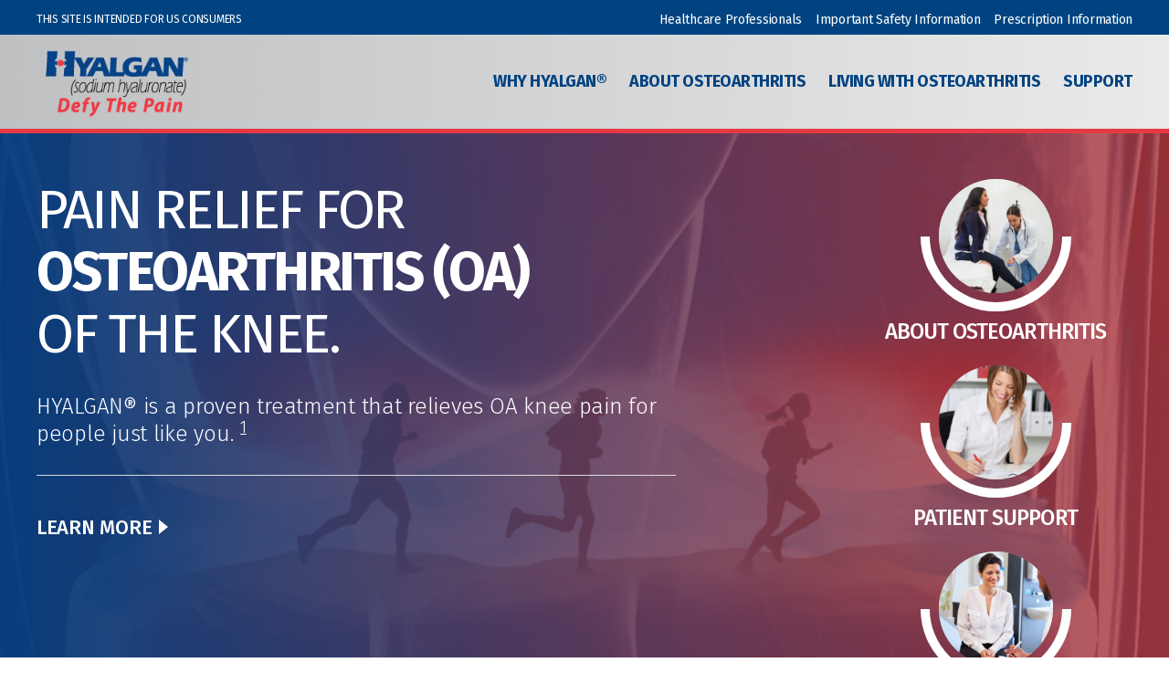

--- FILE ---
content_type: text/html; charset=UTF-8
request_url: https://www.hyalgan.com/
body_size: 8323
content:
<!DOCTYPE html>

<html class="no-js" lang="en-US">

	<head>

		<meta charset="UTF-8">
		<meta name="viewport" content="width=device-width, initial-scale=1.0" >
		<!-- jQuery -->
		<script src="https://code.jquery.com/jquery-3.4.1.min.js" integrity="sha256-CSXorXvZcTkaix6Yvo6HppcZGetbYMGWSFlBw8HfCJo=" crossorigin="anonymous"></script>
		<!-- UIkit CSS -->
		<link rel="stylesheet" href="https://cdn.jsdelivr.net/npm/uikit@3.3.6/dist/css/uikit.min.css" />
		<!-- UIkit JS -->
		<script src="https://cdn.jsdelivr.net/npm/uikit@3.3.6/dist/js/uikit.min.js"></script>
		<link rel="profile" href="https://gmpg.org/xfn/11">

		<!--Reference Footer Modal -->
		<script>
			$( document ).ready(function() {
			    $("li#menu-item-1369 a, li#menu-item-1368 a").click(function(e){
					e.preventDefault();
					UIkit.modal("#references").show();
				});
			});
		</script>
		<title>Hyalgan</title>
<link rel='dns-prefetch' href='//s.w.org' />
<link rel="alternate" type="application/rss+xml" title="Hyalgan &raquo; Feed" href="https://www.hyalgan.com/feed/" />
<link rel="alternate" type="application/rss+xml" title="Hyalgan &raquo; Comments Feed" href="https://www.hyalgan.com/comments/feed/" />
		<script>
			window._wpemojiSettings = {"baseUrl":"https:\/\/s.w.org\/images\/core\/emoji\/13.0.1\/72x72\/","ext":".png","svgUrl":"https:\/\/s.w.org\/images\/core\/emoji\/13.0.1\/svg\/","svgExt":".svg","source":{"concatemoji":"https:\/\/www.hyalgan.com\/wp-includes\/js\/wp-emoji-release.min.js?ver=5.6.16"}};
			!function(e,a,t){var n,r,o,i=a.createElement("canvas"),p=i.getContext&&i.getContext("2d");function s(e,t){var a=String.fromCharCode;p.clearRect(0,0,i.width,i.height),p.fillText(a.apply(this,e),0,0);e=i.toDataURL();return p.clearRect(0,0,i.width,i.height),p.fillText(a.apply(this,t),0,0),e===i.toDataURL()}function c(e){var t=a.createElement("script");t.src=e,t.defer=t.type="text/javascript",a.getElementsByTagName("head")[0].appendChild(t)}for(o=Array("flag","emoji"),t.supports={everything:!0,everythingExceptFlag:!0},r=0;r<o.length;r++)t.supports[o[r]]=function(e){if(!p||!p.fillText)return!1;switch(p.textBaseline="top",p.font="600 32px Arial",e){case"flag":return s([127987,65039,8205,9895,65039],[127987,65039,8203,9895,65039])?!1:!s([55356,56826,55356,56819],[55356,56826,8203,55356,56819])&&!s([55356,57332,56128,56423,56128,56418,56128,56421,56128,56430,56128,56423,56128,56447],[55356,57332,8203,56128,56423,8203,56128,56418,8203,56128,56421,8203,56128,56430,8203,56128,56423,8203,56128,56447]);case"emoji":return!s([55357,56424,8205,55356,57212],[55357,56424,8203,55356,57212])}return!1}(o[r]),t.supports.everything=t.supports.everything&&t.supports[o[r]],"flag"!==o[r]&&(t.supports.everythingExceptFlag=t.supports.everythingExceptFlag&&t.supports[o[r]]);t.supports.everythingExceptFlag=t.supports.everythingExceptFlag&&!t.supports.flag,t.DOMReady=!1,t.readyCallback=function(){t.DOMReady=!0},t.supports.everything||(n=function(){t.readyCallback()},a.addEventListener?(a.addEventListener("DOMContentLoaded",n,!1),e.addEventListener("load",n,!1)):(e.attachEvent("onload",n),a.attachEvent("onreadystatechange",function(){"complete"===a.readyState&&t.readyCallback()})),(n=t.source||{}).concatemoji?c(n.concatemoji):n.wpemoji&&n.twemoji&&(c(n.twemoji),c(n.wpemoji)))}(window,document,window._wpemojiSettings);
		</script>
		<style>
img.wp-smiley,
img.emoji {
	display: inline !important;
	border: none !important;
	box-shadow: none !important;
	height: 1em !important;
	width: 1em !important;
	margin: 0 .07em !important;
	vertical-align: -0.1em !important;
	background: none !important;
	padding: 0 !important;
}
</style>
	<link rel='stylesheet' id='wp-block-library-css'  href='https://www.hyalgan.com/wp-includes/css/dist/block-library/style.min.css?ver=5.6.16' media='all' />
<link rel='stylesheet' id='twentytwenty-style-css'  href='https://www.hyalgan.com/wp-content/themes/twentytwenty-child/style.css?ver=1.0.0' media='all' />
<style id='twentytwenty-style-inline-css'>
.color-accent,.color-accent-hover:hover,.color-accent-hover:focus,:root .has-accent-color,.has-drop-cap:not(:focus):first-letter,.wp-block-button.is-style-outline,a { color: #e22658; }blockquote,.border-color-accent,.border-color-accent-hover:hover,.border-color-accent-hover:focus { border-color: #e22658; }button,.button,.faux-button,.wp-block-button__link,.wp-block-file .wp-block-file__button,input[type="button"],input[type="reset"],input[type="submit"],.bg-accent,.bg-accent-hover:hover,.bg-accent-hover:focus,:root .has-accent-background-color,.comment-reply-link { background-color: #e22658; }.fill-children-accent,.fill-children-accent * { fill: #e22658; }:root .has-background-color,button,.button,.faux-button,.wp-block-button__link,.wp-block-file__button,input[type="button"],input[type="reset"],input[type="submit"],.wp-block-button,.comment-reply-link,.has-background.has-primary-background-color:not(.has-text-color),.has-background.has-primary-background-color *:not(.has-text-color),.has-background.has-accent-background-color:not(.has-text-color),.has-background.has-accent-background-color *:not(.has-text-color) { color: #ffffff; }:root .has-background-background-color { background-color: #ffffff; }body,.entry-title a,:root .has-primary-color { color: #000000; }:root .has-primary-background-color { background-color: #000000; }cite,figcaption,.wp-caption-text,.post-meta,.entry-content .wp-block-archives li,.entry-content .wp-block-categories li,.entry-content .wp-block-latest-posts li,.wp-block-latest-comments__comment-date,.wp-block-latest-posts__post-date,.wp-block-embed figcaption,.wp-block-image figcaption,.wp-block-pullquote cite,.comment-metadata,.comment-respond .comment-notes,.comment-respond .logged-in-as,.pagination .dots,.entry-content hr:not(.has-background),hr.styled-separator,:root .has-secondary-color { color: #6d6d6d; }:root .has-secondary-background-color { background-color: #6d6d6d; }pre,fieldset,input,textarea,table,table *,hr { border-color: #dbdbdb; }caption,code,code,kbd,samp,.wp-block-table.is-style-stripes tbody tr:nth-child(odd),:root .has-subtle-background-background-color { background-color: #dbdbdb; }.wp-block-table.is-style-stripes { border-bottom-color: #dbdbdb; }.wp-block-latest-posts.is-grid li { border-top-color: #dbdbdb; }:root .has-subtle-background-color { color: #dbdbdb; }body:not(.overlay-header) .primary-menu > li > a,body:not(.overlay-header) .primary-menu > li > .icon,.modal-menu a,.footer-menu a, .footer-widgets a,#site-footer .wp-block-button.is-style-outline,.wp-block-pullquote:before,.singular:not(.overlay-header) .entry-header a,.archive-header a,.header-footer-group .color-accent,.header-footer-group .color-accent-hover:hover { color: #cd2653; }.social-icons a,#site-footer button:not(.toggle),#site-footer .button,#site-footer .faux-button,#site-footer .wp-block-button__link,#site-footer .wp-block-file__button,#site-footer input[type="button"],#site-footer input[type="reset"],#site-footer input[type="submit"] { background-color: #cd2653; }.header-footer-group,body:not(.overlay-header) #site-header .toggle,.menu-modal .toggle { color: #000000; }body:not(.overlay-header) .primary-menu ul { background-color: #000000; }body:not(.overlay-header) .primary-menu > li > ul:after { border-bottom-color: #000000; }body:not(.overlay-header) .primary-menu ul ul:after { border-left-color: #000000; }.site-description,body:not(.overlay-header) .toggle-inner .toggle-text,.widget .post-date,.widget .rss-date,.widget_archive li,.widget_categories li,.widget cite,.widget_pages li,.widget_meta li,.widget_nav_menu li,.powered-by-wordpress,.to-the-top,.singular .entry-header .post-meta,.singular:not(.overlay-header) .entry-header .post-meta a { color: #6d6d6d; }.header-footer-group pre,.header-footer-group fieldset,.header-footer-group input,.header-footer-group textarea,.header-footer-group table,.header-footer-group table *,.footer-nav-widgets-wrapper,#site-footer,.menu-modal nav *,.footer-widgets-outer-wrapper,.footer-top { border-color: #dcd7ca; }.header-footer-group table caption,body:not(.overlay-header) .header-inner .toggle-wrapper::before { background-color: #dcd7ca; }
</style>
<link rel='stylesheet' id='twentytwenty-print-style-css'  href='https://www.hyalgan.com/wp-content/themes/twentytwenty/print.css?ver=1.0.0' media='print' />
<script src='https://www.hyalgan.com/wp-content/themes/twentytwenty/assets/js/index.js?ver=1.0.0' id='twentytwenty-js-js' async></script>
<link rel="https://api.w.org/" href="https://www.hyalgan.com/wp-json/" /><link rel="alternate" type="application/json" href="https://www.hyalgan.com/wp-json/wp/v2/pages/12" /><link rel="EditURI" type="application/rsd+xml" title="RSD" href="https://www.hyalgan.com/xmlrpc.php?rsd" />
<link rel="wlwmanifest" type="application/wlwmanifest+xml" href="https://www.hyalgan.com/wp-includes/wlwmanifest.xml" /> 
<meta name="generator" content="WordPress 5.6.16" />
<link rel="canonical" href="https://www.hyalgan.com/" />
<link rel='shortlink' href='https://www.hyalgan.com/' />
<link rel="alternate" type="application/json+oembed" href="https://www.hyalgan.com/wp-json/oembed/1.0/embed?url=https%3A%2F%2Fwww.hyalgan.com%2F" />
<link rel="alternate" type="text/xml+oembed" href="https://www.hyalgan.com/wp-json/oembed/1.0/embed?url=https%3A%2F%2Fwww.hyalgan.com%2F&#038;format=xml" />
	<script>document.documentElement.className = document.documentElement.className.replace( 'no-js', 'js' );</script>
	<style id="custom-background-css">
body.custom-background { background-color: #ffffff; }
</style>
	<link rel="icon" href="https://www.hyalgan.com/wp-content/uploads/2020/03/hyalgan-logo-favicon.png" sizes="32x32" />
<link rel="icon" href="https://www.hyalgan.com/wp-content/uploads/2020/03/hyalgan-logo-favicon.png" sizes="192x192" />
<link rel="apple-touch-icon" href="https://www.hyalgan.com/wp-content/uploads/2020/03/hyalgan-logo-favicon.png" />
<meta name="msapplication-TileImage" content="https://www.hyalgan.com/wp-content/uploads/2020/03/hyalgan-logo-favicon.png" />
	</head>

	<body class="home page-template page-template-templates page-template-template-home page-template-templatestemplate-home-php page page-id-12 custom-background wp-custom-logo wp-embed-responsive singular missing-post-thumbnail has-no-pagination not-showing-comments show-avatars template-home footer-top-visible reduced-spacing">

		
		<a class="skip-link screen-reader-text" href="#site-content">Skip to the content</a>
		<header class="header" role="banner">

			<div class="uk-flex uk-flex-column">
				<div class="secondary-nav uk-width-1-1">
					<div class="uk-container uk-flex uk-flex-row@m uk-flex-column uk-flex-between uk-flex-middle@m uk-flex-left">
							<div>
								<p>THIS SITE IS INTENDED FOR US CONSUMERS</p>
							</div>
							<div>
																	<div class="menu-patient-header-menu-container"><ul id="menu-patient-header-menu" class="menu"><li id="menu-item-1740" class="menu-item menu-item-type-custom menu-item-object-custom menu-item-1740"><a href="https://hcp.hyalgan.com/">Healthcare Professionals</a></li>
<li id="menu-item-1228" class="menu-item menu-item-type-custom menu-item-object-custom menu-item-1228"><a href="#important-safety-information">Important Safety Information</a></li>
<li id="menu-item-1229" class="menu-item menu-item-type-custom menu-item-object-custom menu-item-1229"><a target="_blank" rel="noopener" href="/wp-content/uploads/2023/02/HYALGAN-package-insert-Fidia-USA.pdf">Prescription Information</a></li>
</ul></div>															</div>
						</div>
				</div>
				<div class="main-header uk-width-1-1" uk-sticky>
					<div class="uk-container uk-flex uk-flex-between">
						<div class="header-titles-wrapper">

							
							<div class="header-titles">
																	<div class="site-logo faux-heading"><a href="https://www.hyalgan.com/" class="custom-logo-link" rel="home" aria-current="page"><img width="222" height="98" src="https://www.hyalgan.com/wp-content/uploads/2020/03/hyalgan-logo-color.png" class="custom-logo" alt="Hyalgan" /></a><span class="screen-reader-text">Hyalgan</span></div>																

							</div><!-- .header-titles -->

							<button class="toggle nav-toggle mobile-nav-toggle" data-toggle-target=".menu-modal"  data-toggle-body-class="showing-menu-modal" aria-expanded="false" data-set-focus=".close-nav-toggle">
								<span class="toggle-inner">
									<span class="toggle-icon">
										<div></div>
										<div></div>
										<div></div>
									</span>
									<span class="toggle-text">Menu</span>
								</span>
							</button><!-- .nav-toggle -->

						</div><!-- .header-titles-wrapper -->

						<div class="header-navigation-wrapper uk-flex-middle">

															
											<nav class="primary-menu-wrapper" aria-label="Horizontal" role="navigation">

												<ul class="primary-menu reset-list-style">

												<li id="menu-item-1246" class="menu-item menu-item-type-post_type menu-item-object-page menu-item-has-children menu-item-1246"><a href="https://www.hyalgan.com/patients/why-hyalgan/">Why Hyalgan®</a><span class="icon"></span>
<ul class="sub-menu">
	<li id="menu-item-1247" class="menu-item menu-item-type-post_type menu-item-object-page menu-item-1247"><a href="https://www.hyalgan.com/patients/why-hyalgan/benefits-of-hyalgan/">Benefits of Hyalgan®</a></li>
	<li id="menu-item-1296" class="menu-item menu-item-type-post_type menu-item-object-page menu-item-1296"><a href="https://www.hyalgan.com/patients/why-hyalgan/clinical-data/">Clinical Data</a></li>
	<li id="menu-item-1232" class="menu-item menu-item-type-custom menu-item-object-custom menu-item-1232"><a target="_blank" rel="noopener" href="/wp-content/uploads/2016/05/HyalganPatInfoPDFupdate513.pdf">Quick Facts</a></li>
	<li id="menu-item-1248" class="menu-item menu-item-type-post_type menu-item-object-page menu-item-1248"><a href="https://www.hyalgan.com/patients/why-hyalgan/faq/">FAQ</a></li>
</ul>
</li>
<li id="menu-item-1249" class="menu-item menu-item-type-post_type menu-item-object-page menu-item-has-children menu-item-1249"><a href="https://www.hyalgan.com/patients/about-osteoarthritis/">About Osteoarthritis</a><span class="icon"></span>
<ul class="sub-menu">
	<li id="menu-item-1250" class="menu-item menu-item-type-post_type menu-item-object-page menu-item-1250"><a href="https://www.hyalgan.com/patients/about-osteoarthritis/signs-and-symptoms/">Signs and Symptoms</a></li>
	<li id="menu-item-1251" class="menu-item menu-item-type-post_type menu-item-object-page menu-item-1251"><a href="https://www.hyalgan.com/patients/about-osteoarthritis/how-does-osteoarthritis-damage-the-knee/">How does Osteoarthritis damage the knee?</a></li>
	<li id="menu-item-1252" class="menu-item menu-item-type-post_type menu-item-object-page menu-item-1252"><a href="https://www.hyalgan.com/patients/about-osteoarthritis/treatment/">Treatment</a></li>
</ul>
</li>
<li id="menu-item-1253" class="menu-item menu-item-type-post_type menu-item-object-page menu-item-has-children menu-item-1253"><a href="https://www.hyalgan.com/patients/living-with-osteoarthritis/">Living with Osteoarthritis</a><span class="icon"></span>
<ul class="sub-menu">
	<li id="menu-item-1254" class="menu-item menu-item-type-post_type menu-item-object-page menu-item-1254"><a href="https://www.hyalgan.com/patients/living-with-osteoarthritis/knee-exercises/">Knee Exercises</a></li>
	<li id="menu-item-1255" class="menu-item menu-item-type-post_type menu-item-object-page menu-item-1255"><a href="https://www.hyalgan.com/patients/living-with-osteoarthritis/general-tips/">General Tips</a></li>
	<li id="menu-item-1257" class="menu-item menu-item-type-post_type menu-item-object-page menu-item-1257"><a href="https://www.hyalgan.com/patients/living-with-osteoarthritis/useful-links/">Useful Links</a></li>
</ul>
</li>
<li id="menu-item-1318" class="menu-item menu-item-type-post_type menu-item-object-page menu-item-1318"><a href="https://www.hyalgan.com/patients/support/">Support</a></li>

												</ul>

											</nav><!-- .primary-menu-wrapper -->

																	
							
						</div><!-- .header-navigation-wrapper -->
					</div>
				</div>
			</div><!-- .header-inner -->

			
		</header><!-- #site-header -->

		<div class="menu-modal cover-modal header-footer-group" data-modal-target-string=".menu-modal">

	<div class="menu-modal-inner modal-inner">

		<div class="menu-wrapper section-inner">

			<div class="menu-top">

				<button class="toggle close-nav-toggle fill-children-current-color" data-toggle-target=".menu-modal" data-toggle-body-class="showing-menu-modal" aria-expanded="false" data-set-focus=".menu-modal">
					<span class="toggle-text">Close Menu</span>
					<svg class="svg-icon" aria-hidden="true" role="img" focusable="false" xmlns="http://www.w3.org/2000/svg" width="16" height="16" viewBox="0 0 16 16"><polygon fill="" fill-rule="evenodd" points="6.852 7.649 .399 1.195 1.445 .149 7.899 6.602 14.352 .149 15.399 1.195 8.945 7.649 15.399 14.102 14.352 15.149 7.899 8.695 1.445 15.149 .399 14.102" /></svg>				</button><!-- .nav-toggle -->

													
				

				
					<nav class="mobile-menu" aria-label="Mobile" role="navigation">

						<ul class="modal-menu reset-list-style">

						<li id="menu-item-1567" class="menu-item menu-item-type-custom menu-item-object-custom current-menu-item current_page_item menu-item-1567"><div class="ancestor-wrapper"><a href="/" aria-current="page">Home</a></div><!-- .ancestor-wrapper --></li>
<li id="menu-item-1406" class="menu-item menu-item-type-post_type menu-item-object-page menu-item-has-children menu-item-1406"><div class="ancestor-wrapper"><a href="https://www.hyalgan.com/patients/why-hyalgan/">Why Hyalgan</a><button class="toggle sub-menu-toggle fill-children-current-color" data-toggle-target=".menu-modal .menu-item-1406 > .sub-menu" data-toggle-type="slidetoggle" data-toggle-duration="250" aria-expanded="false"><span class="screen-reader-text">Show sub menu</span><svg class="svg-icon" aria-hidden="true" role="img" focusable="false" xmlns="http://www.w3.org/2000/svg" width="20" height="12" viewBox="0 0 20 12"><polygon fill="" fill-rule="evenodd" points="1319.899 365.778 1327.678 358 1329.799 360.121 1319.899 370.021 1310 360.121 1312.121 358" transform="translate(-1310 -358)" /></svg></button></div><!-- .ancestor-wrapper -->
<ul class="sub-menu">
	<li id="menu-item-1407" class="menu-item menu-item-type-post_type menu-item-object-page menu-item-1407"><div class="ancestor-wrapper"><a href="https://www.hyalgan.com/patients/why-hyalgan/benefits-of-hyalgan/">Benefits of Hyalgan</a></div><!-- .ancestor-wrapper --></li>
	<li id="menu-item-1364" class="menu-item menu-item-type-custom menu-item-object-custom menu-item-1364"><div class="ancestor-wrapper"><a target="_blank" rel="noopener" href="/wp-content/uploads/2016/05/HyalganPatInfoPDFupdate513.pdf">Quick Facts</a></div><!-- .ancestor-wrapper --></li>
	<li id="menu-item-1408" class="menu-item menu-item-type-post_type menu-item-object-page menu-item-1408"><div class="ancestor-wrapper"><a href="https://www.hyalgan.com/patients/why-hyalgan/faq/">FAQ</a></div><!-- .ancestor-wrapper --></li>
</ul>
</li>
<li id="menu-item-1273" class="menu-item menu-item-type-post_type menu-item-object-page menu-item-has-children menu-item-1273"><div class="ancestor-wrapper"><a href="https://www.hyalgan.com/patients/about-osteoarthritis/">About Osteoarthritis</a><button class="toggle sub-menu-toggle fill-children-current-color" data-toggle-target=".menu-modal .menu-item-1273 > .sub-menu" data-toggle-type="slidetoggle" data-toggle-duration="250" aria-expanded="false"><span class="screen-reader-text">Show sub menu</span><svg class="svg-icon" aria-hidden="true" role="img" focusable="false" xmlns="http://www.w3.org/2000/svg" width="20" height="12" viewBox="0 0 20 12"><polygon fill="" fill-rule="evenodd" points="1319.899 365.778 1327.678 358 1329.799 360.121 1319.899 370.021 1310 360.121 1312.121 358" transform="translate(-1310 -358)" /></svg></button></div><!-- .ancestor-wrapper -->
<ul class="sub-menu">
	<li id="menu-item-1275" class="menu-item menu-item-type-post_type menu-item-object-page menu-item-1275"><div class="ancestor-wrapper"><a href="https://www.hyalgan.com/patients/about-osteoarthritis/signs-and-symptoms/">Signs and Symptoms</a></div><!-- .ancestor-wrapper --></li>
	<li id="menu-item-1274" class="menu-item menu-item-type-post_type menu-item-object-page menu-item-1274"><div class="ancestor-wrapper"><a href="https://www.hyalgan.com/patients/about-osteoarthritis/how-does-osteoarthritis-damage-the-knee/">How does Osteoarthritis damage the knee?</a></div><!-- .ancestor-wrapper --></li>
	<li id="menu-item-1276" class="menu-item menu-item-type-post_type menu-item-object-page menu-item-1276"><div class="ancestor-wrapper"><a href="https://www.hyalgan.com/patients/about-osteoarthritis/treatment/">Treatment</a></div><!-- .ancestor-wrapper --></li>
</ul>
</li>
<li id="menu-item-1277" class="menu-item menu-item-type-post_type menu-item-object-page menu-item-has-children menu-item-1277"><div class="ancestor-wrapper"><a href="https://www.hyalgan.com/patients/living-with-osteoarthritis/">Living with Osteoarthritis</a><button class="toggle sub-menu-toggle fill-children-current-color" data-toggle-target=".menu-modal .menu-item-1277 > .sub-menu" data-toggle-type="slidetoggle" data-toggle-duration="250" aria-expanded="false"><span class="screen-reader-text">Show sub menu</span><svg class="svg-icon" aria-hidden="true" role="img" focusable="false" xmlns="http://www.w3.org/2000/svg" width="20" height="12" viewBox="0 0 20 12"><polygon fill="" fill-rule="evenodd" points="1319.899 365.778 1327.678 358 1329.799 360.121 1319.899 370.021 1310 360.121 1312.121 358" transform="translate(-1310 -358)" /></svg></button></div><!-- .ancestor-wrapper -->
<ul class="sub-menu">
	<li id="menu-item-1279" class="menu-item menu-item-type-post_type menu-item-object-page menu-item-1279"><div class="ancestor-wrapper"><a href="https://www.hyalgan.com/patients/living-with-osteoarthritis/knee-exercises/">Knee Exercises</a></div><!-- .ancestor-wrapper --></li>
	<li id="menu-item-1278" class="menu-item menu-item-type-post_type menu-item-object-page menu-item-1278"><div class="ancestor-wrapper"><a href="https://www.hyalgan.com/patients/living-with-osteoarthritis/general-tips/">General Tips</a></div><!-- .ancestor-wrapper --></li>
	<li id="menu-item-1280" class="menu-item menu-item-type-post_type menu-item-object-page menu-item-1280"><div class="ancestor-wrapper"><a href="https://www.hyalgan.com/patients/living-with-osteoarthritis/useful-links/">Useful Links</a></div><!-- .ancestor-wrapper --></li>
</ul>
</li>
<li id="menu-item-1281" class="menu-item menu-item-type-post_type menu-item-object-page menu-item-1281"><div class="ancestor-wrapper"><a href="https://www.hyalgan.com/patients/support/">Support</a></div><!-- .ancestor-wrapper --></li>
<li id="menu-item-1745" class="menu-item menu-item-type-custom menu-item-object-custom menu-item-1745"><div class="ancestor-wrapper"><a href="https://hcp.hyalgan.com">Healthcare Professionals</a></div><!-- .ancestor-wrapper --></li>
<li id="menu-item-1240" class="menu-item menu-item-type-custom menu-item-object-custom menu-item-1240"><div class="ancestor-wrapper"><a target="_blank" rel="noopener" href="/wp-content/uploads/2016/02/hyalgan_pi.pdf">Prescription Information</a></div><!-- .ancestor-wrapper --></li>

						</ul>

					</nav>

					
			</div><!-- .menu-top -->

			<div class="menu-bottom">

				
			</div><!-- .menu-bottom -->

		</div><!-- .menu-wrapper -->

	</div><!-- .menu-modal-inner -->

</div><!-- .menu-modal -->
<style>
	.circle-wrap.circle-1 .circle::before{
		background-image: url('https://www.hyalgan.com/wp-content/uploads/2016/02/Hyalgan-Bucket_600x600-02.jpg');
	}
	.circle-wrap.circle-2 .circle::before{
		background-image: url('https://www.hyalgan.com/wp-content/uploads/2016/02/Hyalgan-Bucket_600x600-01.jpg');
	}
	.circle-wrap.circle-3 .circle::before{
		background-image: url('https://www.hyalgan.com/wp-content/uploads/2016/02/doctor-and-patient.jpg');
	}
</style>
<div class="hero-wrap" style="background-image: url('/wp-content/uploads/2020/03/Hyalgan-Hero_1200x670.jpg');">
	<div class="herobgcolor"></div>
	<a id="site-content"></a>
	<div class="uk-container uk-position-relative">
		<div class="uk-flex uk-flex-row@m uk-flex-column">
			<div class="uk-width-3-4@m uk-width-1-1">
				<h1>Pain relief for<br />
<strong>Osteoarthritis (OA)</strong><br />
of the knee.</h1>
<p>HYALGAN® is a proven treatment that relieves OA knee pain for people just like you. <sup><a href="/hcp/references/#ref-1">1</a></sup></p>
<hr />
				<a href="https://www.hyalgan.com/patients/why-hyalgan/" class="hero-cta-link">Learn More</a>	
			</div>
			<div class="circle-link uk-flex uk-flex-column@m uk-flex-row@s uk-flex-column uk-width-1-4@m uk-width-1-1 uk-flex-between">
				<div class="circle-wrap circle-1">
					<a href="https://www.hyalgan.com/patients/about-osteoarthritis/">
						<div class="circle"></div>
						<h2>About Osteoarthritis</h2>
					</a>
				</div>
				<div class="circle-wrap circle-2">
					<a href="https://www.hyalgan.com/patients/support/">
						<div class="circle"></div>
						<h2>Patient Support</h2>
					</a>
				</div>
				<div class="circle-wrap circle-3">
					<a href="https://www.hyalgan.com/patients/why-hyalgan/faq/">
						<div class="circle"></div>
						<h2>Search the FAQs</h2>
					</a>
				</div>
			</div>
		</div>
	</div>
</div>




		<a id="important-safety-information"></a>
		<div class="footer uk-container">
			
				<aside class="footer-safty" role="complementary">

					<div>

						
							<div>
								<div class="widget widget_text"><div class="widget-content">			<div class="textwidget"><h5>Indication</h5>
<p>HYALGAN® is indicated for the treatment of pain in osteoarthritis (OA) of the knee in patients who have failed to respond adequately to conservative nonpharmacologic therapy and to simple analgesics, eg, acetaminophen.</p>
<h5>Important Safety Information</h5>
<p>HYALGAN is contraindicated in patients with known hypersensitivity to hyaluronate preparations or in cases of present infections or skin diseases in the area of the injection site. Use caution when injecting HYALGAN into patients who are allergic to avian proteins, feathers, and egg products.</p>
<p>The safety and effectiveness of HYALGAN has not been established in children or in pregnant or lactating women, for use in other joints or for concomitant use with other injectables. It is unknown whether HYALGAN® is excreted in human milk. The effectiveness of a single treatment cycle of less than 3 injections has not been established.</p>
<p>Transient increases in inflammation in the injected knee following HYALGAN injection have been reported in some patients with inflammatory arthritis and should not be injected if objective signs of inflammation are present. Transient pain and/or swelling of the injected joint may occur after intra-articular injection of HYALGAN®. Anaphylactoid and allergic reactions have been reported with the use of this product.</p>
<p>In the US clinical trial, adverse events included injection-site pain, gastrointestinal complaints, headache, local ecchymosis (bruising) and rash, local joint pain and swelling, and local pruritus (itching). In other clinical studies, the frequency and severity of adverse events occurring during repeat treatment cycles did not increase over that reported for a treatment cycle.</p>
<h5>RX Only.</h5>
<p>See the <a href="/wp-content/uploads/2023/02/HYALGAN-package-insert-Fidia-USA.pdf" target="_blank" rel="noopener">package insert</a> section of this website for full prescribing information.</p>
</div>
		</div></div>							</div>

						
					</div><!-- .footer-widgets-wrapper -->

				</aside><!-- .footer-widgets-outer-wrapper -->

			</div>
			<div class="bottom-wrap">
			<div class="uk-container">
			<div class="uk-flex uk-flex-right@m uk-flex-left@s uk-flex-center">
				<span class="phone">1-866-7-HYALGAN</span>
			</div>
							<div>
					
						<nav aria-label="Footer" role="navigation" class="uk-flex uk-flex-row@m uk-flex-column uk-flex-between footer-menu-wrapper">
							<div>
								<img src="/wp-content/uploads/2023/02/Logo-Fidia-2020-rgb.png" alt="Fidia Pharma USA Inc" style="max-width:175px;">
							</div>
							<div class="uk-flex uk-flex-middle">
								<ul class="footer-menu reset-list-style">
																			<li id="menu-item-1369" class="menu-item menu-item-type-custom menu-item-object-custom menu-item-1369"><a href="#references">References</a></li>
<li id="menu-item-1227" class="menu-item menu-item-type-custom menu-item-object-custom menu-item-1227"><a target="_blank" rel="noopener" href="http://fidiapharma.us/legal-terms/">Legal Disclaimer</a></li>
<li id="menu-item-1230" class="menu-item menu-item-type-custom menu-item-object-custom menu-item-1230"><a target="_blank" rel="noopener" href="http://www.fidiapharma.us/en/privacy/38">Privacy Policy</a></li>
<li id="menu-item-1382" class="menu-item menu-item-type-post_type menu-item-object-page menu-item-1382"><a href="https://www.hyalgan.com/patients/why-hyalgan/">Why Hyalgan®</a></li>
<li id="menu-item-1742" class="menu-item menu-item-type-custom menu-item-object-custom menu-item-1742"><a href="https://hcp.hyalgan.com/">Healthcare Professionals Website</a></li>
<li id="menu-item-1231" class="corporateExitBTN external menu-item menu-item-type-custom menu-item-object-custom menu-item-1231"><a target="_blank" rel="noopener" href="http://www.fidiapharma.com/">Fidia Farmaceutici S.p.A.</a></li>
																	</ul>
							</div>
						</nav><!-- .site-nav -->



						<footer class="last-updated" role="contentinfo">

							<p>2026										Fidia Pharma USA Inc, Florham Park, NJ 07932</p>
							<p>This site is intended for use by US residents only. Last Update: March 2020</p>
						</footer><!-- #site-footer -->







														</div><!-- .footer-top -->

			
		</div><!-- .footer-inner -->
</div>

<div id="references" uk-modal>
    <div class="uk-modal-dialog uk-modal-body">
        <button class="uk-modal-close-default" type="button" uk-close></button>
        <h2 class="uk-modal-title">References</h2>
       						<ol>
			 						<li>
			        	<p>Altman RD, Moskowitz R; HYALGAN® Study Group. Intraarticular sodium hyaluronate (HYALGAN®) in the treatment of patients with osteoarthritis of the knee: a randomized clinical trial. <em>J Rheumatol.</em> 1998;25(11):2203-2212.</p>
			    	</li>
			    					<li>
			        	<p>Hammesfahr JFR, Knopf AB, Stitik T. Safety of intra-articular hyaluronates for pain associated with osteoarthritis of the knee. <em>Am J Orthop.</em> 2003;32(6):277-283.</p>
			    	</li>
			    					<li>
			        	<p>Kelly MA, Goldberg VM, Healy WL, Pagnano MW, Hamburger MI. Osteoarthritis and beyond: a consensus on the past, present, and future of hyaluronans in orthopedics. <em>Orthopedics.</em> 2003;26(10):1064-1079.</p>
			    	</li>
			    					<li>
			        	<p>HYALGAN®, data on file. Fidia Farmaceutici S.p.A., Italy.</p>
			    	</li>
			    					<li>
			        	<p>HYALGAN® (sodium hyaluronate), approval letter. Food and Drug Administration Web site. http://www.accessdata.fda.gov/cdrh_docs/pdf/P950027a.pdf. Accessed August 18, 2011.</p>
			    	</li>
			    					<li>
			        	<p>Carrabba M, Paresce E, Angelini M, Re KA, Torchiana EEM, Perbellini A. The safety and efficacy of different dose schedules of hyaluronic acid in the treatment of painful osteoarthritis of the knee with joint effusion. <em>Eur J Rheumatol Inflamm.</em> 1995;15(1):25-31.</p>
			    	</li>
			    					<li>
			        	<p>Bragantini A, Cassini M, De Bastiani G, Perbellini A. Controlled single-blind trial of intra-articularly injected hyaluronic acid (HYALGAN®) in osteo-arthritis of the knee. <em>Clin Trials J.</em> 1987;24(4):333-340.</p>
			    	</li>
			    					<li>
			        	<p>Grecomoro G, Martorana U, Di Marco C. Intra-articular treatment with sodium hyaluronate in gonarthrosis: a controlled clinical trial versus placebo. <em>Pharmatherapeutica.</em> 1987;5(2):137-141.</p>
			    	</li>
			    					<li>
			        	<p>Scali JJ. Intra-articular hyaluronic acid in the treatment of osteoarthritis of the knee: a long term study. <em>Eur J Rheumatol Inflamm.</em> 1995;15(1):57-62.</p>
			    	</li>
			    					<li>
			        	<p>Ghosh P, Guidolin D. Potential mechanism of action of intra-articular hyaluronan therapy in osteoarthritis: are the effects molecular-weight dependent? <em>Semin Arthritis Rheum.</em> 2002;32(1):10-37.</p>
			    	</li>
			    					<li>
			        	<p>Balazs E. The physical properties of synovial fluid and the specific role of hyaluronic acid. In: Helfet AJ, ed. <em>Disorders of the Knee.</em> 2nd ed. Philadelphia, PA: JB Lippincott; 1982:61-74.</p>
			    	</li>
			    					<li>
			        	<p>Gotoh S, Miyazaki K, Onaya J, Sakamoto T, Tokuyasu T, Namiki O. Experimental knee pain model in rats and analgesic effect of sodium hyaluronate (SPH) [in Japanese]. <em>Nippon Yakurigaku Zasshi.</em> 1988;92(1):17-27.</p>
			    	</li>
			    					<li>
			        	<p>Pozo MA, Balazs EA, Belmonte C. Reduction of sensory responses to passive movements of inflamed knee joints by hylan, a hyaluronan derivative. <em>Exp Brain Res.</em> 1997;116:3-9.</p>
			    	</li>
			    					<li>
			        	<p>HYALGAN®. [package insert]. Abano Terme, Italy: Fidia Farmaceutici; May 2014</p>
			    	</li>
			    					<li>
			        	<p>Neustadt DH. Long-term efficacy and safety of intra-articular sodium hyaluronate (HYALGAN®) in patients with osteoarthritis of the knee. <em>Clin Exp Rheumatol.</em> 2003;21(3):307-311.</p>
			    	</li>
			    					<li>
			        	<p>Stitik TP et al. <em>Arch Phys Med Rehabil.</em> 2007;88(2):135-141</p>
			    	</li>
			    					<li>
			        	<p>Turajane T, Labpiboonpong V, Maungsiri S. Cost analysis of intraarticular sodium hyaluronate treatment in knee osteoarthritis patients who failed conservative treatment. <em>J Med Assoc Thai.</em> 2007;90(9):1839-1844.</p>
			    	</li>
			    					<li>
			        	<p>Parmet S, Lynm C, Glass RM. Osteoarthritis of the knee. JAMA. 2003;289(8):1068.</p>
			    	</li>
			    					</ol>
			    </div>
</div>


			

		<script src='https://www.hyalgan.com/wp-includes/js/wp-embed.min.js?ver=5.6.16' id='wp-embed-js'></script>
	<script>
	/(trident|msie)/i.test(navigator.userAgent)&&document.getElementById&&window.addEventListener&&window.addEventListener("hashchange",function(){var t,e=location.hash.substring(1);/^[A-z0-9_-]+$/.test(e)&&(t=document.getElementById(e))&&(/^(?:a|select|input|button|textarea)$/i.test(t.tagName)||(t.tabIndex=-1),t.focus())},!1);
	</script>
	
	</body>
</html>


--- FILE ---
content_type: text/css
request_url: https://www.hyalgan.com/wp-content/themes/twentytwenty-child/style.css?ver=1.0.0
body_size: 4392
content:
/*
 Theme Name:   Twenty Twenty Child
 Theme URI:    https://wordpress.org/themes/twentytwenty/
 Description:  Twenty Twenty Child Theme
 Author:       MCG Strategic
 Author URI:   http://mcgstrategic.com
 Template:     twentytwenty
 Version:      1.0.0
 License:      GNU General Public License v2 or later
 License URI:  http://www.gnu.org/licenses/gpl-2.0.html
 Tags:         light, dark, two-columns, right-sidebar, responsive-layout, accessibility-ready
 Text Domain:  twentytwenty-child
*/
@import url("../twentytwenty/style.css");
@import url('https://fonts.googleapis.com/css?family=Fira+Sans:300,400,500,600,700&display=swap');
/*Global*/
body,
html{
  overflow-x: hidden;
  font-family: "Fira Sans",sans-serif;
}
*{
	-webkit-box-sizing: border-box;
	-moz-box-sizing: border-box;
	box-sizing: border-box;
}
.uk-h1, .uk-h2, .uk-h3, .uk-h4, .uk-h5, .uk-h6, .uk-heading-2xlarge, .uk-heading-large, .uk-heading-medium, .uk-heading-small, .uk-heading-xlarge, h1, h2, h3, h4, h5, h6,p,a,ul,ol,strong,em{
	font-family: "Fira Sans",sans-serif;
}
#site-content p,
#site-content ol,
#site-content ul,
#site-content strong{
	font-family: Arial,sans-serif;
    font-weight: 400;
    font-size: 16px;
    margin-bottom: 13px;
    color: #666666;
}
#site-content ul{
	list-style: none;
}
#site-content ul li{
	position: relative;
}
#site-content ul li:before{
	content: '•';
	font-size: 21px;
    color: #E53A43;
    position: absolute;
    left: -15px;
    top: -5px;
}
#site-content strong{
	font-weight: bold;
}
.entry-content > *:not(.alignwide):not(.alignfull):not(.alignleft):not(.alignright):not(.is-style-wide){
	width: auto;
	max-width: none;
}
a{
	text-decoration: none;
	color: #014380;
    transition: all 0.25s ease 0s;
}
sup a{
	text-decoration: underline;
}
a[href$=".pdf"], li.icon a[href$=".pdf"] {
    border-bottom: 1px dotted #eb3b00;
    text-decoration: none;
    color: #014380;
}
a[href$=".pdf"]::before, li.icon a[href$=".pdf"]::before {
    color: #eb3b00;
    content: "";
    display: inline-block;
    margin-right: 5px;
    margin-bottom: -3px;
    width: 11px;
    height: 15px;
    background:url('/wp-content/uploads/2020/03/download.png') 0px 0px no-repeat;
}
a[href$=".pdf"]:hover, li.icon a[href$=".pdf"]:hover{
	color: #eb3b00;
}
a.anchor{
    display: block;
    position: relative;
    top: -125px;
    visibility: hidden
}
a[href$=".pdf"].uk-button-danger::before, li.icon a[href$=".pdf"].uk-button-danger::before{
    background:url('/wp-content/uploads/2020/03/download_white.png') 0px 0px no-repeat;
}
.uk-button{
	font-size: 16px;
}
h1, h2, h3, h4, h5, h6 {
    color: #014380;
    font-weight: bold;
}
h4, h5, h6 {
    color: #666666;
}
h1 {
    font-size: 36px;
}
h3 {
    font-size: 24px;
}
h5 {
    font-size: 18px;
}
.singular .entry-header{
	display: none;
}
.blue{
    color: #014380 !important;
}
/*Secondary Nav*/
.secondary-nav{
	background-color: #014380;
	padding:7px 0px 4px;
}
.secondary-nav ul{
	list-style: none;
	display: -webkit-box;
    display: -ms-flexbox;
    display: flex;
    margin:0px;
}
.secondary-nav ul li{
	margin:0px 0px 0px 15px;
}
.secondary-nav ul li a{
	font-size: 14px;
	color: #ffffff;
	text-decoration: none;
	border-bottom: none;
}
.secondary-nav ul li a:before{
	display: none;
}
.secondary-nav ul li a:hover{
	text-decoration: underline;
	color: #ffffff;
}

.secondary-nav p{
	margin:0px;
	font-size: 12px;
	color: #ffffff;
}
.primary-menu li.current-menu-item > a, .primary-menu li.current-menu-item > .link-icon-wrapper > a{
	text-decoration: none;
}
.main-header{
	background: rgba(0, 0, 0, 0) linear-gradient(to right, rgba(190, 192, 194, 1) 0%, rgba(234, 234, 235, 1) 100%) repeat;
	padding: 13px 0px;
	border-bottom: 5px solid #E53A43;
	z-index: 1;
	position: relative;
}
.header-titles-wrapper{
	margin:0px;
}
body:not(.enable-search-modal) .site-logo img{
	max-width: 175px;
}
ul.primary-menu{
	margin: 0px;
}
body:not(.overlay-header) .primary-menu > li > a,
.primary-menu > li > a{
	color: #014380 !important;
    font-size: 18px;
    font-weight: bold;
    text-transform: uppercase;
    margin: 5px 25px 5px 0px;
    position: relative;
    padding: 0px;
}
body:not(.overlay-header) .primary-menu > li:last-of-type > a{
	margin-right: 0px;
}
body:not(.overlay-header) .primary-menu > li > a:hover,
.primary-menu > li > a:hover{
	text-decoration:none;
	-webkit-transition: all 0.2s ease;
	-moz-transition: all 0.2s ease;
	transition: all 0.2s ease;
}
.primary-menu > li > a:after{
	content: '';
	position: absolute;
	left: 0px;
	top: 20px;
	width: 100%;
	height: 0px;
	background-color: #ffffff;
}
body:not(.overlay-header) .primary-menu > li > a:hover:after,
.primary-menu > li > a:hover:after{
	height: 5px;
	-webkit-transition: all 0.2s ease;
	-moz-transition: all 0.2s ease;
	transition: all 0.2s ease;
}
.primary-menu > li{
	margin:0px;
}
.primary-menu > li > .icon{
	display: none;
}
body:not(.overlay-header) .primary-menu ul,
.primary-menu ul{
	background-color:#ffffff !important;
	box-shadow: 2px 2px 6px rgba(0, 0, 0, 0.2);
}
body:not(.overlay-header) .primary-menu > li > ul:after{
	display: none;
}
.primary-menu ul a{
	color: #014380;
	font-size: 14px;
}
.primary-menu ul a:hover{
	text-decoration: none;
	background-color: #014380;
	color: #ffffff;
}
.header-navigation-wrapper{
	display: -webkit-box;
    display: -ms-flexbox;
    display: flex;
}
.primary-menu-wrapper{
	display: block;
}
.mobile-search-toggle, .mobile-nav-toggle{
	display: none;
}
/*Mobile Nav*/
button.toggle.mobile-nav-toggle{
	background: #E53A43;
	width: 90px;
	right: 0px;
}
.mobile-nav-toggle .toggle-inner {
    padding-top: 0;
    margin-top: -15px;
}
.mobile-nav-toggle .toggle-icon {
    height: auto;
    width: auto;
    overflow: visible;
}
.mobile-nav-toggle .toggle-icon div {
    width: 35px;
    height: 5px;
    background-color: #fff;
    margin-bottom: 4px;
}
.mobile-nav-toggle.nav-toggle .toggle-text {
    color: #fff !important;
    font-size: 16px;
}
.modal-menu a,
button.close-nav-toggle .toggle-text,
button.close-nav-toggle svg{
    color: #014380 !important;
    text-decoration: none;
}
.modal-menu a[href$=".pdf"]::before, .modal-menu li.icon a[href$=".pdf"]::before{
	margin-bottom: 0px;
}
/*Hero*/
.hero-wrap{
	background-attachment: fixed;
    background-position: center center;
    background-size: cover;
    color: #ffffff;
    margin: -50px 0 0;
    padding: 100px 0 50px;
    position: relative;
    transition: all 0.5s ease 0s;
    z-index: 0;
    border-bottom: 5px solid #E53A43;
}
.herobgcolor {
    background: rgba(0, 0, 0, 0) linear-gradient(to left, rgba(186, 48, 48, 0.77) 0%, rgba(96, 55, 87, 0.86) 50%, rgba(6, 61, 125, 0.97) 100%) repeat scroll 0 0;
    height: 100%;
    left: 0;
    position: absolute;
    top: 0;
    width: 100%;
    z-index: 0;
}
.hero-wrap h1{
	color: #ffffff;
    font-size: 60px;
    font-weight: normal;
    margin: 0;
    padding: 0;
    position: relative;
    text-transform: uppercase;
    transition: all 0.5s ease 0s;
}
.hero-wrap p{
	color: #ffffff;
    font-size: 24px;
    font-weight: 300;
    line-height: 1.25em;
    margin: 0;
    padding: 0;
    position: relative;
    transition: all 0.5s ease 0s;
    margin: 30px 200px 0px 0px;
}
.hero-wrap a.hero-cta-link{
	color: #ffffff;
	display: inline-block;
    font-size: 22px;
    font-weight: 500;
    padding: 10px 10px 10px 0px;
    text-transform: uppercase;
}
.hero-wrap a.hero-cta-link:after {
    content: "";
    display: inline-block;
    margin-left: 8px;
    width: 0;
	height: 0;
	border-style: solid;
	border-width: 8px 0 8px 10px;
	border-color: transparent transparent transparent #ffffff;
}
.hero-wrap a.hero-cta-link:hover{
	padding: 10px;
	background-color: #ffffff;
	color: #014382;
}
.hero-wrap a.hero-cta-link:hover:after{
	border-color: transparent transparent transparent #014382;
}
.hero-wrap hr{
	margin: 30px 200px 30px 0px;
}
.hero-wrap sup a{
	color: #ffffff;
}

.hero-wrap sup a:hover{
    color: #E53A43;
}
/*Circle Links*/
.circle-wrap a{
	margin:0px 15px;
	display: block;
	color: #ffffff;
}
.circle-wrap .circle{
	background-color: #9c9c9c;
    border-radius: 100px;
    display: block;
    height: 125px;
    margin: 0 auto 20px;
    position: relative;
    transition: all 0.25s ease 0s;
    width: 125px;
}
.circle-wrap .circle:before {
	content: '';
    background-repeat: no-repeat;
    background-size: cover;
    border-radius: 100px;
    bottom: 0;
    content: "";
    left: 0;
    opacity: 1;
    position: absolute;
    right: 0;
    top: 0;
    transition: all 0.25s ease 0s;
}
.circle-wrap .circle:after {
	content: '';
    -moz-border-bottom-colors: none;
    -moz-border-left-colors: none;
    -moz-border-right-colors: none;
    -moz-border-top-colors: none;
    background-color: transparent;
    border-bottom-left-radius: 120px;
    border-bottom-right-radius: 120px;
    border-color: #ffffff;
    border-image: none;
    border-style: none solid solid;
    border-width: 0 10px 10px;
    bottom: -20px;
    content: "";
    left: -20px;
    opacity: 1;
    position: absolute;
    right: -20px;
    top: 50%;
    transition: all 0.25s ease 0s;
}
.circle-wrap a:hover .circle:after {
    border-color: rgba(0, 0, 0, 0.25);
}
.circle-wrap a:hover .circle:before {
    opacity: 0.5;
    -webkit-transform: rotate(180deg);
    -moz-transform: rotate(180deg);
    transform: rotate(180deg);
}
.circle-wrap a:hover .circle{
    -webkit-transform: rotate(-180deg);
    -moz-transform: rotate(-180deg);
    transform: rotate(-180deg);
}
.circle-wrap h2{
	color: #fff;
    margin:0px 0px 15px 0px;
    padding: 10px 0px;
    font-size: 24px;
    font-weight: 500;
    line-height: 1em;
    text-transform: uppercase;
    text-align: center;
}
/*Footer*/
.footer{
	margin-top: 75px;
	margin-bottom: 50px;
}
.footer-safty h5{
	color: #525252;
	font-weight: 500;
	font-size: 18px;
	margin-bottom: 10px;
}
.footer-safty p{
	font-family: "Fira Sans",sans-serif;
	color: #5f5f5f;
    font-size: 14px;
}
.bottom-wrap{
    background-clip: border-box;
    background-color: #bec0c2;
    background-image: url(/wp-content/uploads/2020/03/footer-arch.png), linear-gradient(to right, rgba(190, 192, 194, 1) 0%, rgba(234, 234, 235, 1) 100%);
    background-origin: padding-box;
    background-position: center top;
    background-repeat: no-repeat;
    background-size: auto auto;
    margin-top: -140px;
    padding-bottom: 80px;
    padding-top: 260px;
}
.bottom-wrap span.phone{
	color: #014380;
    font-size: 24px;
    font-weight: 500;
}
.footer-menu li {
    display: inline-block;
    margin-left: 30px !important;
    padding-bottom: 0;
    position: relative;
    width: auto !important;
}
.footer-menu li a {
    color: #333;
    display: block;
    font-size: 13px;
    font-weight: 500;
}
.footer-menu li a:hover{
	text-decoration: none;
	color: #014380;
}
.last-updated{
	margin-top: 30px;
}
.last-updated p{
	font-family: Arial,sans-serif;
	font-size: 12px;
	color: #666666;
	margin-bottom: 0px;
}
/*Sub Pages*/
.herosubcon {
    background-attachment: fixed;
    background-position: center center;
    background-size: cover;
    height: 250px;
    margin-top: -50px;
    position: relative;
    text-align: center;
    z-index: 0;
	border-bottom: 5px solid #E53A43;
}
.subpage-heading h1 {
	text-align: center;
}
.subpage-subtext {
    color: #014380;
    font-weight: bold;
    margin-left: auto;
    margin-right: auto;
    margin-top: 20px;
    text-align: center;
}
.title-divider {
    background: rgba(0, 0, 0, 0) url('/wp-content/uploads/2020/03/divider-gray.png') no-repeat scroll center center;
    height: 34px;
    margin: 20px auto 0;
}
.gray-back{
	background-color: #eaeaeb;
	padding: 60px 0px;
}
.light-gray-back{
	background-color: #f5f5f5;
	padding: 15px;
	-webkit-border-radius: 10px;
	-moz-border-radius: 10px;
	border-radius: 10px;
}
#site-content .light-gray-back p{
	font-size: 14px;
}
.gradient-section {
	margin-top: 70px;
	margin-bottom: 25px;
    background-attachment: fixed;
    background-position: center center;
    background-size: cover;
    padding: 70px 0;
    position: relative;
    text-align: center;
    z-index: 0;
}
#site-content .gradient-section p{
	color: #ffffff !important;
    font-family: "Fira Sans",sans-serif;
    font-size: 24px;
    font-weight: 300;
    line-height: 1.25em;
    padding: 0;
    position: relative;
    text-align: center;
    transition: all 0.5s ease 0s;
}
.gradient-section h3{
	color: #ffffff;
    font-size: 36px;
    font-weight: 800;
    margin: 0;
    padding: 0 10px 10px;
    position: relative;
    text-transform: uppercase;
    transition: all 0.5s ease 0s;
}
.gradient-section h3:before{
	background-image: url('/wp-content/uploads/2020/03/divider-feature-callout-white.png');
	content: "";
    height: 34px;
    position: absolute;
    right: 100%;
    top: 5px;
    width: 920px;
}
#site-content .small-note{
	font-size: 11px !important;
    font-style: italic;
    margin: 15px 0px;
    color: #666666;
}
#site-content .small-note.reference ol{
	font-size: 14px !important;
}
#site-content .uk-accordion,
#site-content .uk-accordion li{
	margin-left:0px;
	margin-right: 0px;
}
#site-content .uk-accordion > li:before{
	display: none;
}
#site-content .uk-accordion li a{
	font-size: 24px;
	color: #014380;
}
#site-content a,
#site-content .uk-accordion li sup a,
.uk-modal-dialog a{
    color: #014380;
    font-size: 14px;
}
#site-content em{
    color: #666666;
}
#site-content a.uk-button,
#site-content a.uk-button:hover{
    color: #ffffff;
}
#site-content a:hover,
#site-content .uk-accordion li sup a:hover,
.uk-modal-dialog a:hover{
    color: #9c9c9c;
    font-size: 14px;
}
.uk-accordion .uk-accordion-content{
	padding-left: 25px;
}
#site-content .uk-accordion li.uk-open a,
#site-content .uk-accordion li a:hover{
	color: #E53A43;
}
#site-content .reimbursement.uk-container-small{
    max-width: 970px;
}
#site-content .reimbursement .document-links a[href$=".pdf"]{
    border:none;
}
#site-content .reimbursement .document-links a{
    display: block;
}
/*Breakcrumnbs*/
#breadcrumbs{
  font-family: "Open Sans", sans-serif;
    list-style:none;
    margin:8px 0;
    overflow:hidden;
    padding-top: 25px;
}
  
#breadcrumbs li{
    display:inline-block;
    vertical-align:middle;
    margin-right:8px;
    margin-left: 0px;
}
#breadcrumbs li a{
  color: #014380;
  text-decoration: none;
  font-size: 14px;
}
#breadcrumbs li a:hover{
  color: #9c9c9c;
}
#breadcrumbs li.item-home a{
  width: 20px;
  height: 15px;
  background: url('/wp-content/uploads/2020/03/Home_font_awesome.svg_.png') 0px 0px no-repeat;
  background-size: cover;
  display: block;
}
#breadcrumbs li strong{
  color: #626366;
  font-weight: 400;
  font-size: 14px;
}

#breadcrumbs li:nth-of-type(3),
#breadcrumbs li:nth-of-type(4){
    display: none;
}
.hcp-breadcrumbs #breadcrumbs li:nth-of-type(3),
.hcp-breadcrumbs #breadcrumbs li:nth-of-type(4){
    display: inline-block;
}
#breadcrumbs .separator{
    font-size:14px;
    font-weight:100;
    color:#626366;
    margin:8px 8px 0px 0px;
}
/*Modal*/
.uk-modal-dialog em,
.uk-modal-dialog p,
.uk-modal-dialog ol{
    font-family: Arial,sans-serif;
    font-weight: 400;
    font-size: 16px;
    margin-bottom: 13px;
    color: #666666;
}
.uk-modal-dialog button.uk-close{
    background-color: transparent;
}











/*Mobile*/
@media (max-width: 1199px) {
	body:not(.overlay-header) .primary-menu > li > a, .primary-menu > li > a{
		font-size: 16px;
	}
	.footer-menu li{
		margin-left: 10px !important;
	}
	.footer-menu li a{
		font-size: 12px;
	}
}
@media (max-width: 959px) {
	.header-navigation-wrapper,
	.primary-menu-wrapper{
		display: none;
	}
	.mobile-search-toggle, .mobile-nav-toggle{
		display: block;
	}
	.secondary-nav ul li:first-of-type{
		margin-left: 0px;
	}
	.circle-link{
		margin: 75px 0px -194px 0px;
	}
	.circle-wrap h2{
		color: #014380;
		font-size: 21px;
	}
	.page-template-template-home .footer{
		margin-top: 200px;
	}
	.circle-wrap .circle:after{
		border-color:#014380;
	}
	.bottom-wrap span.phone{
		margin-bottom: 25px;
	}
	.footer-menu{
		margin-top: 25px;
	}
}
@media (max-width: 639px) {
	.secondary-nav ul{
		-webkit-box-orient:vertical;
    	-webkit-box-direction:normal;
        -ms-flex-direction:column;
        flex-direction:column;
        -webkit-box-align: center;
        -ms-flex-align: center;
        align-items: center;
	}
	.secondary-nav ul li{
		margin-left: 0px;
	}
	.secondary-nav p{
		text-align: center;
	}
	.hero-wrap p,
	.hero-wrap hr{
		margin-right: 0px;
	}
	.circle-link {
	    margin: 22px 0px 0px 0px;
	    position: absolute;
	    top: 100%;
	}
	.page-template-template-home .footer {
	    margin-top: 600px;
	}
	.hero-wrap{
		padding: 100px 0 80px;
	}
	.bottom-wrap img{
		margin:0px auto;
	}
	.footer-menu{
		width: 100%;
	}
	.footer-menu li{
		margin-left:0px !important;
		display: block;
		text-align: center;
	}
	.footer-menu li a{
		font-size: 14px;
	}
	.last-updated{
		text-align: center;
	}
}






















/*UI KIT EXPANDED*/
@media (min-width: 640px) {
  .uk-flex-row\@s{
    flex-direction: row;
  }
  .uk-flex-column\@s{
    flex-direction: column;
  }
  .uk-flex-left\@s {
    -webkit-justify-content: flex-start;
    -moz-justify-content: flex-start;
    justify-content: flex-start;
  }
  .uk-flex-right\@s {
    -webkit-justify-content: flex-end;
    -moz-justify-content: flex-end;
    justify-content: flex-end;
  }
  .uk-flex-center\@s {
    -webkit-justify-content: center;
    -moz-justify-content: center;
    justify-content: center;
  }
  .uk-flex-between\@s {
    -webkit-justify-content: space-between;
    -moz-justify-content: space-between;
    justify-content: space-between;
  }
  .uk-flex-around\@s {
    -webkit-justify-content: space-around;
    -moz-justify-content: space-around;
    justify-content: space-around;
  }
  .uk-flex-top\@s {
  	-webkit-align-items: flex-start;
  	-moz-align-items: flex-start;
  	align-items: flex-start;
  }
  .uk-flex-bottom\@s {
    -webkit-align-items: flex-end;
    -moz-align-items: flex-end;
    align-items: flex-end;
  }
  .uk-flex-middle\@s {
  	-webkit-align-items: center;
  	-moz-align-items: center;
  	align-items: center;
  }
  .uk-flex-none\@s {
    -webkit-flex: none;
    -moz-flex: none;
    flex: none;
  }
  .uk-flex-auto\@s {
    -webkit-flex: auto;
    -moz-flex: auto;
    flex: auto;
  }
  .uk-flex-1\@s {
    -webkit-flex: 1;
    -moz-flex: 1;
    flex: 1;
  }
  .uk-flex-wrap\@s {
    -webkit-flex-wrap: wrap;
    -moz-flex-wrap: wrap;
    flex-wrap: wrap;
  }
  .uk-flex-nowrap\@s {
    -webkit-flex-wrap: nowrap;
    -moz-flex-wrap: nowrap;
    flex-wrap: nowrap;
  }
  .uk-margin-top\@s{
    margin-top: 20px!important;
  }
  .uk-margin-bottom\@s{
    margin-bottom: 20px!important;
  }
  .uk-margin-left\@s{
    margin-left: 20px!important;
  }
  .uk-margin-right\@s{
    margin-right: 20px!important;
  }
  .uk-margin-small-top\@s{
    margin-top: 10px!important;
  }
  .uk-margin-small-bottom\@s{
    margin-bottom: 10px!important;
  }
  .uk-margin-small-left\@s{
    margin-left: 10px!important;
  }
  .uk-margin-small-right\@s{
    margin-right: 10px!important;
  }
  .uk-margin-large-top\@s{
    margin-top: 70px!important;
  }
  .uk-margin-large-bottom\@s{
    margin-bottom: 70px!important;
  }
  .uk-margin-large-left\@s{
    margin-left: 70px!important;
  }
  .uk-margin-large-right\@s{
    margin-right: 70px!important;
  }
  .uk-padding-top\@s{
    padding-top: 20px!important;
  }
  .uk-padding-bottom\@s{
    padding-bottom: 20px!important;
  }
  .uk-padding-left\@s{
    padding-left: 20px!important;
  }
  .uk-padding-right\@s{
    padding-right: 20px!important;
  }
  .uk-padding-small-top\@s{
    padding-top: 10px!important;
  }
  .uk-padding-small-bottom\@s{
    padding-bottom: 10px!important;
  }
  .uk-padding-small-left\@s{
    padding-left: 10px!important;
  }
  .uk-padding-small-right\@s{
    padding-right: 10px!important;
  }
  .uk-padding-large-top\@s{
    padding-top: 70px!important;
  }
  .uk-padding-large-bottom\@s{
    padding-bottom: 70px!important;
  }
  .uk-padding-large-left\@s{
    padding-left: 70px!important;
  }
  .uk-padding-large-right\@s{
    padding-right: 70px!important;
  }
}
@media (min-width: 960px) {
  .uk-flex-row\@m{
    flex-direction: row;
  }
  .uk-flex-column\@m{
    flex-direction: column;
  }
  .uk-flex-left\@m {
    -webkit-justify-content: flex-start;
    -moz-justify-content: flex-start;
    justify-content: flex-start;
  }
  .uk-flex-right\@m {
    -webkit-justify-content: flex-end;
    -moz-justify-content: flex-end;
    justify-content: flex-end;
  }
  .uk-flex-center\@m {
    -webkit-justify-content: center;
    -moz-justify-content: center;
    justify-content: center;
  }
  .uk-flex-between\@m {
    -webkit-justify-content: space-between;
    -moz-justify-content: space-between;
    justify-content: space-between;
  }
  .uk-flex-around\@m {
    -webkit-justify-content: space-around;
    -moz-justify-content: space-around;
    justify-content: space-around;
  }
   .uk-flex-top\@m {
  	-webkit-align-items: flex-start;
  	-moz-align-items: flex-start;
  	align-items: flex-start;
  }
  .uk-flex-bottom\@m {
    -webkit-align-items: flex-end;
    -moz-align-items: flex-end;
    align-items: flex-end;
  }
  .uk-flex-middle\@m {
  	-webkit-align-items: center;
  	-moz-align-items: center;
  	align-items: center;
  }
  .uk-flex-none\@m {
    -webkit-flex: none;
    -moz-flex: none;
    flex: none;
  }
  .uk-flex-auto\@m {
    -webkit-flex: auto;
    -moz-flex: auto;
    flex: auto;
  }
  .uk-flex-1\@m {
    -webkit-flex: 1;
    -moz-flex: 1;
    flex: 1;
  }
  .uk-flex-wrap\@m {
    -webkit-flex-wrap: wrap;
    -moz-flex-wrap: wrap;
    flex-wrap: wrap;
  }
  .uk-flex-nowrap\@m {
    -webkit-flex-wrap: nowrap;
    -moz-flex-wrap: nowrap;
    flex-wrap: nowrap;
  }
  .uk-margin-top\@m{
    margin-top: 20px!important;
  }
  .uk-margin-bottom\@m{
    margin-bottom: 20px!important;
  }
  .uk-margin-left\@m{
    margin-left: 20px!important;
  }
  .uk-margin-right\@m{
    margin-right: 20px!important;
  }
  .uk-margin-small-top\@m{
    margin-top: 10px!important;
  }
  .uk-margin-small-bottom\@m{
    margin-bottom: 10px!important;
  }
  .uk-margin-small-left\@m{
    margin-left: 10px!important;
  }
  .uk-margin-small-right\@m{
    margin-right: 10px!important;
  }
  .uk-margin-large-top\@m{
    margin-top: 70px!important;
  }
  .uk-margin-large-bottom\@m{
    margin-bottom: 70px!important;
  }
  .uk-margin-large-left\@m{
    margin-left: 70px!important;
  }
  .uk-margin-large-right\@m{
    margin-right: 70px!important;
  }
  .uk-padding-top\@m{
    padding-top: 20px!important;
  }
  .uk-padding-bottom\@m{
    padding-bottom: 20px!important;
  }
  .uk-padding-left\@m{
    padding-left: 20px!important;
  }
  .uk-padding-right\@m{
    padding-right: 20px!important;
  }
  .uk-padding-small-top\@m{
    padding-top: 10px!important;
  }
  .uk-padding-small-bottom\@m{
    padding-bottom: 10px!important;
  }
  .uk-padding-small-left\@m{
    padding-left: 10px!important;
  }
  .uk-padding-small-right\@m{
    padding-right: 10px!important;
  }
  .uk-padding-large-top\@m{
    padding-top: 70px!important;
  }
  .uk-padding-large-bottom\@m{
    padding-bottom: 70px!important;
  }
  .uk-padding-large-left\@m{
    padding-left: 70px!important;
  }
  .uk-padding-large-right\@m{
    padding-right: 70px!important;
  }
}
@media (min-width: 1200px) {
  .uk-flex-row\@l{
    flex-direction: row;
  }
  .uk-flex-column\@l{
    flex-direction: column;
  }
  .uk-flex-left\@l {
    -webkit-justify-content: flex-start;
    -moz-justify-content: flex-start;
    justify-content: flex-start;
  }
  .uk-flex-right\@l {
    -webkit-justify-content: flex-end;
    -moz-justify-content: flex-end;
    justify-content: flex-end;
  }
  .uk-flex-center\@l {
    -webkit-justify-content: center;
    -moz-justify-content: center;
    justify-content: center;
  }
  .uk-flex-between\@l {
    -webkit-justify-content: space-between;
    -moz-justify-content: space-between;
    justify-content: space-between;
  }
  .uk-flex-around\@l {
    -webkit-justify-content: space-around;
    -moz-justify-content: space-around;
    justify-content: space-around;
  }
  .uk-flex-top\@l {
  	-webkit-align-items: flex-start;
  	-moz-align-items: flex-start;
  	align-items: flex-start;
  }
  .uk-flex-bottom\@l {
    -webkit-align-items: flex-end;
    -moz-align-items: flex-end;
    align-items: flex-end;
  }
  .uk-flex-middle\@l {
  	-webkit-align-items: center;
  	-moz-align-items: center;
  	align-items: center;
  }
  .uk-flex-none\@l {
    -webkit-flex: none;
    -moz-flex: none;
    flex: none;
  }
  .uk-flex-auto\@l {
    -webkit-flex: auto;
    -moz-flex: auto;
    flex: auto;
  }
  .uk-flex-1\@l {
    -webkit-flex: 1;
    -moz-flex: 1;
    flex: 1;
  }
  .uk-flex-wrap\@l {
    -webkit-flex-wrap: wrap;
    -moz-flex-wrap: wrap;
    flex-wrap: wrap;
  }
  .uk-flex-nowrap\@l {
    -webkit-flex-wrap: nowrap;
    -moz-flex-wrap: nowrap;
    flex-wrap: nowrap;
  }
  .uk-margin-top\@l{
    margin-top: 20px!important;
  }
  .uk-margin-bottom\@l{
    margin-bottom: 20px!important;
  }
  .uk-margin-left\@l{
    margin-left: 20px!important;
  }
  .uk-margin-right\@l{
    margin-right: 20px!important;
  }
  .uk-margin-small-top\@l{
    margin-top: 10px!important;
  }
  .uk-margin-small-bottom\@l{
    margin-bottom: 10px!important;
  }
  .uk-margin-small-left\@l{
    margin-left: 10px!important;
  }
  .uk-margin-small-right\@l{
    margin-right: 10px!important;
  }
  .uk-margin-large-top\@l{
    margin-top: 70px!important;
  }
  .uk-margin-large-bottom\@l{
    margin-bottom: 70px!important;
  }
  .uk-margin-large-left\@l{
    margin-left: 70px!important;
  }
  .uk-margin-large-right\@l{
    margin-right: 70px!important;
  }
  .uk-padding-top\@l{
    padding-top: 20px!important;
  }
  .uk-padding-bottom\@l{
    padding-bottom: 20px!important;
  }
  .uk-padding-left\@l{
    padding-left: 20px!important;
  }
  .uk-padding-right\@l{
    padding-right: 20px!important;
  }
  .uk-padding-small-top\@l{
    padding-top: 10px!important;
  }
  .uk-padding-small-bottom\@l{
    padding-bottom: 10px!important;
  }
  .uk-padding-small-left\@l{
    margin-left: 10px!important;
  }
  .uk-padding-small-right\@l{
    padding-right: 10px!important;
  }
  .uk-padding-large-top\@l{
    padding-top: 70px!important;
  }
  .uk-padding-large-bottom\@l{
    padding-bottom: 70px!important;
  }
  .uk-padding-large-left\@l{
    padding-left: 70px!important;
  }
  .uk-padding-large-right\@l{
    padding-right: 70px!important;
  }
}
@media (min-width: 1600px) {
  .uk-flex-row\@xl{
    flex-direction: row;
  }
  .uk-flex-column\@xl{
    flex-direction: column;
  }
  .uk-flex-left\@xl {
    -webkit-justify-content: flex-start;
    -moz-justify-content: flex-start;
    justify-content: flex-start;
  }
  .uk-flex-right\@xl {
    -webkit-justify-content: flex-end;
    -moz-justify-content: flex-end;
    justify-content: flex-end;
  }
  .uk-flex-center\@xl {
    -webkit-justify-content: center;
    -moz-justify-content: center;
    justify-content: center;
  }
  .uk-flex-between\@xl {
    -webkit-justify-content: space-between;
    -moz-justify-content: space-between;
    justify-content: space-between;
  }
  .uk-flex-around\@xl {
    -webkit-justify-content: space-around;
    -moz-justify-content: space-around;
    justify-content: space-around;
  }
  .uk-flex-top\@xl {
  	-webkit-align-items: flex-start;
  	-moz-align-items: flex-start;
  	align-items: flex-start;
  }
  .uk-flex-bottom\@xl {
    -webkit-align-items: flex-end;
    -moz-align-items: flex-end;
    align-items: flex-end;
  }
  .uk-flex-middle\@xl {
  	-webkit-align-items: center;
  	-moz-align-items: center;
  	align-items: center;
  }
  .uk-flex-none\@xl {
    -webkit-flex: none;
    -moz-flex: none;
    flex: none;
  }
  .uk-flex-auto\@xl {
    -webkit-flex: auto;
    -moz-flex: auto;
    flex: auto;
  }
  .uk-flex-1\@xl {
    -webkit-flex: 1;
    -moz-flex: 1;
    flex: 1;
  }
  .uk-flex-wrap\@xl {
    -webkit-flex-wrap: wrap;
    -moz-flex-wrap: wrap;
    flex-wrap: wrap;
  }
  .uk-flex-nowrap\@xl {
    -webkit-flex-wrap: nowrap;
    -moz-flex-wrap: nowrap;
    flex-wrap: nowrap;
  }
  .uk-margin-top\@xl{
    margin-top: 20px!important;
  }
  .uk-margin-bottom\@xl{
    margin-bottom: 20px!important;
  }
  .uk-margin-left\@xl{
    margin-left: 20px!important;
  }
  .uk-margin-right\@xl{
    margin-right: 20px!important;
  }
  .uk-margin-small-top\@xl{
    margin-top: 10px!important;
  }
  .uk-margin-small-bottom\@xl{
    margin-bottom: 10px!important;
  }
  .uk-margin-small-left\@xl{
    margin-left: 10px!important;
  }
  .uk-margin-small-right\@xl{
    margin-right: 10px!important;
  }
  .uk-margin-large-top\@xl{
    margin-top: 70px!important;
  }
  .uk-margin-large-bottom\@xl{
    margin-bottom: 70px!important;
  }
  .uk-margin-large-left\@xl{
    margin-left: 70px!important;
  }
  .uk-margin-large-right\@xl{
    margin-right: 70px!important;
  }
  .uk-padding-top\@xl{
    padding-top: 20px!important;
  }
  .uk-padding-bottom\@xl{
    padding-bottom: 20px!important;
  }
  .uk-padding-left\@xl{
    padding-left: 20px!important;
  }
  .uk-padding-right\@xl{
    padding-right: 20px!important;
  }
  .uk-padding-small-top\@xl{
    padding-top: 10px!important;
  }
  .uk-padding-small-bottom\@xl{
    padding-bottom: 10px!important;
  }
  .uk-padding-small-left\@xl{
    padding-left: 10px!important;
  }
  .uk-padding-small-right\@xl{
    padding-right: 10px!important;
  }
  .uk-padding-large-top\@xl{
    padding-top: 70px!important;
  }
  .uk-padding-large-bottom\@xl{
    padding-bottom: 70px!important;
  }
  .uk-padding-large-left\@xl{
    padding-left: 70px!important;
  }
  .uk-padding-large-right\@xl{
    padding-right: 70px!important;
  }
}
